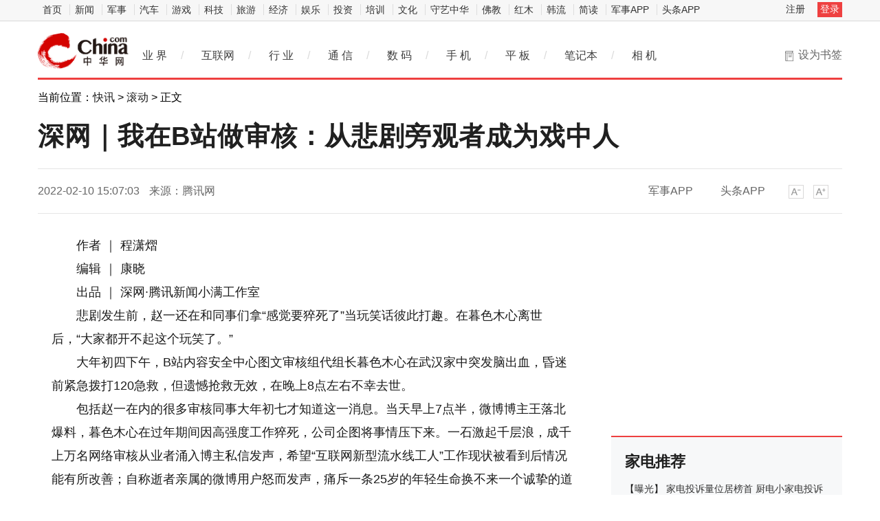

--- FILE ---
content_type: text/html
request_url: https://hea.china.com/hea/20220210/202202101004931.html
body_size: 17529
content:
<!doctype html>
<html>
<head>
<meta charset="utf-8">
<title>深网｜我在B站做审核：从悲剧旁观者成为戏中人_中华网</title>
<meta name="keywords" content="深网｜我在B站做审核：从悲剧旁观者成为戏中人,木心,face">
<meta name="description" content="作者｜程潇熠编辑｜康晓出品｜深网&middot;腾讯新闻小满工作室悲剧发生前，赵一还在和同事们拿&ldquo;感觉要猝死了&rdquo;当玩笑话彼此打趣。在暮色木心离世后">	
<meta http-equiv="Cache-Control" content="no-siteapp" />
<meta http-equiv="Cache-Control" content="no-transform" />
<link href="https://tech.china.com/static_digi/css/article-style.css" rel="stylesheet" />
<link href="https://tech.china.com/static_digi/css/video-js.min.css" rel="stylesheet" media="all" />
<link href="https://tech.china.com/static_digi/css/style_print.css" rel="stylesheet" media="print" />
<script src="https://tech.china.com/static_digi/js/jquery-1.11.1.min.js"></script>
<link rel="shortcut icon" href="https://tech.china.com/static_digi/images/favicon.ico" type="image/x-icon">	
<script src="https://tech.china.com/static_digi/js/uaredirect.js"></script>
<SCRIPT type=text/javascript>uaredirect("http://m.tech.china.com/hea/hea/20220210/202202101004931.html");</SCRIPT>	
<!--控制字体大小js-->	
<script src="https://tech.china.com/static_digi/js/function.js"></script>
<!--控制字体大小js-->
<style>
 .top_header_logo {
    position: relative;
    width: 195px;
    height: 50px;
    display: block;
    float: left;
    background: url(//www.china.com/zh_cn/img1905/2020/v21_logo@2x.png) no-repeat 0 50%;
    background-size: auto 30px;
}
.main-header .top_header_logo a {
    display: block;
    height: 100%;
    font-size: 12px;
    overflow: hidden;
    text-indent: -666px;
} 
.top_header_logo_channel {
    float: left;
    font-size: 29px;
    line-height: 50px;
    color: #000;
}
</style>	
</head>
<!--导航栏-1start-->	
<div class="channel-nav-bg">
  <div class="channel-nav">
    <div class="channel-nav-list"> 
	<a href="http://www.china.com/" target="_blank">首页</a>
	<a href="//news.china.com/" target="_blank">新闻</a>
	<a href="//military.china.com" target="_blank">军事</a>
	<a href="http://auto.china.com/" target="_blank">汽车</a>
	<a href="http://game.china.com/" target="_blank">游戏</a>
	<a href="http://tech.china.com/" target="_blank">科技</a>
	<a href="http://travel.china.com/" target="_blank">旅游</a>
	<a href="http://finance.china.com/" target="_blank">经济</a>
	<a href="http://ent.china.com/" target="_blank">娱乐</a>
	<a href="http://money.china.com" target="_blank">投资</a>
	<a href="http://peixun.china.com" target="_blank">培训</a>
	<a href="http://culture.china.com/" target="_blank">文化</a>
	<a href="http://shouyi.china.com/" target="_blank">守艺中华</a>
	<a href="//fo.china.com/" target="_blank">佛教</a>
	<a href="http://hongmu.china.com" target="_blank">红木</a>
	<a href="http://korea.china.com/" target="_blank">韩流</a>
	<a href="http://club.china.com/" target="_blank">简读</a>
	<a href="//toutiaoapp.china.com/public/download?appName=ch_mil&channel=china5" target="_blank">军事APP</a>
	<a href="//toutiaoapp.china.com/public/download?appName=ch_hl&channel=china5" target="_blank">头条APP</a> 
	  </div>
    <div class="channel-nav-login" id="chanTopNavLogin"> <a href="#" target="_blank">注册</a> <a href="#" class="channel-nav-entry" target="_blank">登录</a> </div>
  </div>
</div>		
<!--导航栏-1end-->
<!--导航栏-2start-->	
<div class="main-header">
  <h1 class="top_header_logo"><a href="/" target="_blank">中华网家电</a></h1>
 
  <div class="header-addfav">设为书签<span class="header-addfav-area"><strong>Ctrl+D</strong>将本页面保存为书签，全面了解最新资讯，方便快捷。</span></div>
<div id="newsNav"> 
  <a href="http://tech.china.com/articles/" target="_blank">业 界</a><em>/</em> 
  <a href="http://tech.china.com/internet/" target="_blank">互联网</a><em>/</em> 
  <a href="http://tech.china.com/industrys/" target="_blank">行 业</a><em>/</em> 
  <a href="http://tech.china.com/telphone/" target="_blank">通 信</a><em>/</em> 
  <a href="http://digi.china.com/" target="_blank">数 码</a><em>/</em> 
  <a href="http://digi.china.com/smartphone/" target="_blank">手 机</a><em>/</em> 
  <a href="http://digi.china.com/tabletpc/" target="_blank">平 板</a><em>/</em> 
  <a href="http://digi.china.com/notebookpc/" target="_blank">笔记本</a><em>/</em> 
  <a href="http://digi.china.com/cameradv/" target="_blank">相 机</a> 
</div>
</div>
<!--导航栏-2end-->
<!--位置导航start-->	
<div class="epMisc" id="epMisc">
  <div class="epMiscCon">
    <div id="chan_breadcrumbs">
      当前位置：<a href="http://hea.china.com/home/">快讯</a> &gt; <a href="http://hea.china.com/gundong/">滚动</a> &gt; 正文    </div>
  </div>
</div>
<!--位置导航end-->	
<div id="chan_mainBlk" class="clearfix">
<!--标题start-->	
  <h1 id="chan_newsTitle">深网｜我在B站做审核：从悲剧旁观者成为戏中人</h1>
<!--标题end-->		
  <div class="chan_newsInfo" id="chan_newsInfo">
    <div class="chan_newsInfo_body" id="js-article-title" data-grid="300">
      <div class="chan_newsInfo_title">深网｜我在B站做审核：从悲剧旁观者成为戏中人</div>
      <div class="chan_newsInfo_source"><span class="time">2022-02-10 15:07:03</span> <span class="source">来源：腾讯网</span> </div>
      <div class="chan_newsInfo_link" id=“chan_newsInfo_link”> <a href="#" class="chan_newsInfo_font_small" onclick="doZoom('chan_newsDetail',-1); return false;">小</a> <a href="#" class="chan_newsInfo_font_big" onclick="doZoom('chan_newsDetail',1); return false;">大</a>
        <div class="cn_share"> </div> </div>
      <div class="chan_app_upload"><a href="https://toutiaoapp.china.com/public/download?appName=ch_mil&channel=china4" target="_blank">军事APP</a><a href="https://toutiaoapp.china.com/public/download?appName=ch_hl&channel=china4" target="_blank">头条APP</a></div>
    </div>
  </div>
  <div id="chan_mainBlk_lft"> 
<script>
/**
* 通过data-grid属性获取浮动开始位置
*  @param {type} id 从id元素位置开始浮动
*  @param {int} 传入滚动数值
*  @param {type} end 滚动到id元素位置停止浮动
*/
function itemPosition(start,scroll,end){
  var id = $('#'+start),
      end = end||'',
      endgrid = 0;
  if(id.length>0){
      if($('#'+end).length>0){
          var endobj = $('#'+end);
          endgrid = endobj.offset().top;
      }
      //console.log(endgrid);
      var figure = id.attr('data-grid') || id.offset().top;
      if(scroll>figure){
          if(endgrid && scroll>endgrid){
              id.removeClass("fixed");
          }else{
              id.addClass("fixed");
          }
      }else{
          id.removeClass("fixed");
      }
  }
};

/**
* 整体函数调用相关
*/
function init(){
// 窗口上下滚动相关
    $(window).scroll(function() {
        var scltop = $(window).scrollTop();
        // 导航浮动
        itemPosition('js-article-title',scltop,'js-article-bottom');//终极页
        });
}
$(function(){
  init();
});
</script>
    <div id="chan_newsBlk">
      <div id="chan_newsDetail">
			
                <p>作者 ｜ 程潇熠</p><p>编辑 ｜ 康晓</p><p>出品 ｜ 深网·腾讯新闻小满工作室</p><p>悲剧发生前，赵一还在和同事们拿“感觉要猝死了”当玩笑话彼此打趣。在暮色木心离世后，“大家都开不起这个玩笑了。”</p><p>大年初四下午，B站内容安全中心图文审核组代组长暮色木心在武汉家中突发脑出血，昏迷前紧急拨打120急救，但遗憾抢救无效，在晚上8点左右不幸去世。</p><p>包括赵一在内的很多审核同事大年初七才知道这一消息。当天早上7点半，微博博主王落北爆料，暮色木心在过年期间因高强度工作猝死，公司企图将事情压下来。一石激起千层浪，成千上万名网络审核从业者涌入博主私信发声，希望“互联网新型流水线工人”工作现状被看到后情况能有所改善；自称逝者亲属的微博用户怒而发声，痛斥一条25岁的年轻生命换不来一个诚挚的道歉。</p><p>赵一不知是不是心理作用作祟，他觉得2月8日以来离职的同事更多了，里面不乏在武汉分部建设之初入职，工作了四年多的老员工。本来年末就是离职高峰期，年终奖到手、春节值班能拿的三倍工资也拿完了。“该拿的钱都拿到手了，身体也都垮了，该跑的也跑了”。</p><p>在外打拼的年轻人习惯报喜不报忧，赵一很多同事的家人现在通过舆论了解到工作情况，“开始反对做这样子的工作了。”</p><p>2018年上线的纪录片《网络审查员》以Facebook员工为例，首次披露了Facebook网络审查员工作的真实情况，将这群互联网平台背后“幽灵打工人”秘而不宣的精神与生活压力带至世人眼前，“审查自杀直播的员工不得不看完整个过程，不能中途中断直播，因为此人尚未实施自杀，中断直播属于工作失误，会被问责。审查恐怖组织版块的员工可以根据斩首照片中的头颅断面判断刑具是小刀还是大刀。有人因审核工作患上了PTSD（创伤后应激障碍），甚至有人决定结束自己的生命。”</p><p>审核员的工作在外界看来“没有技术含量”，但他们中的一部分人，甚至大多数人始终坚信自己工作的意义。一位菲律宾Facebook审核员在纪录片中说，他们的总统痛恨毒品，厌恶犯罪，尽最大努力保证菲律宾的安全，他也在做着同样的工作。</p><p>赵一常常能从工作中获得成就感，“我的成就感来自于拦截一些不太好的言论”，他觉得自己也算为净化网络空间尽了一份力量。</p><p>“你怎么看世界的暗面？”作者问。</p><p>“世界越黑暗，我们的工作就越有意义。”他答。</p><p>赵一最后还是提了离职，因为身体受不了了。审核内容给他带来的压力不大，但上级管理对于效率、质量和每月审核规则考试成绩严苛的要求压得他喘不过气，身体早已出现大大小小的毛病。暮色木心的离去让他难过也令他心惊，决定停下来调养身体。</p><p>“干久了身体都垮了。”B站武汉的审核员工常一起团购久光镇痛贴，“一百多贴的大盒，俩月就能用完。”时间久了，办公区也总是飘着一股似有若无的膏药味儿。</p><p>至于下一份工作，他还想继续做审核。</p><p><strong>“你有两天的假期，但不一定是排在五天之后。”</strong></p><p>武汉B站分部，又被称为“武汉审核新手村”，虽然薪资待遇相比本地竞品公司要低大概30%，但更愿意培养新人。</p><p>李栗是因为喜欢用B站，所以来B站做了审核。他入职第一周几乎只用集中培训上课，第二周是实操练习，基本上第三周才会被正式下放到一线岗位。</p><p>他的同事很多都是第一次参加工作的毕业生，这既是B站特色也是岗位性质使然，“年纪大也干不动这个。”</p><p><strong>B站审核岗没有外包，全是正式员工。</strong>据官方数据，截至去年7月底，B站93.6%的员工是95后，年龄不到30岁。武汉分公司基本都是审核和客服，有866名员工，占总人数的10%。</p><p>一群同龄人凑在一起审着自己喜爱平台的作品，再加上不加班、不施压的工作节奏，很多人都觉得工作气氛好的没话说。</p><p><strong>然而这个情况在2020年B站组织架构大调整后发生了变化。</strong></p><p>据《晚点LatePost》报道，2020年，有3位业务负责人升任为副总裁，另有3人被引入B站成为业务负责人并担任副总裁——在此以前，B站仅有2位副总裁。</p><p>B站CEO陈睿近两年加速组建中高层团队，或许是为了准备更强的组织能力以承接公司不断变大的体量。据财报数据，B站在2019年-2020年间用户高速增长，两年月活翻了一倍。员工人数也从2019年的4791人增至2020年底的8646人。</p><p>对于陈睿来说，在组织变大的同时不断增加中层是稳固组织结构的手段。对于李栗来说，对顶上老板变多的感知则来自填表这件小事。今天某件事某个领导让填表，第二天换了个领导过来又要求填他的表。</p><p>“你也不知道之前的表该不该接着填，于是1张表、2张表、3张表、4张表、5张表，一件事填好多张表。”</p><p>2021年4月，B站武汉分部在原本做一休一的工时制基础上，增加了做五休二的制度。做五休二每天规定工作8小时，其中1小时吃饭时间，时间段不固定。</p><p>以武汉分部视频审核为例，有行政早班和行政中班两个班次，分别为早9:00-下午6:00、下午4:00到凌晨1:00。</p><p>李栗说，“最不合理的是行政中班”，B站夜班一次补贴50块钱，行政中班虽然要工作到凌晨1点但不算夜班，没有补贴。“这放到别的企业就是小夜班了。”</p><p>李栗觉得“做五休二更累”，因为并不是工作日连上五天周末休息，而是“你有两天的假期，但不一定五天之后就能休。”</p><p>组长在这种特殊的工时制度下，更是几乎“全年无休”。如果在组长的休息日有组员上班，组长要做好随时接电话处理工作的准备。</p><p>B站人力考虑频繁跳换工作时间段可能会让员工一直处在“倒时差”的状态里，所以一般员工会在一个月内连上同一个时间段的班次。</p><p>这样能减轻夜班对身体健康的损害吗？答案是否定的。</p><p>牛津大学睡眠专家罗素·福斯特（Russell Foster）称，"关键在于，我们体内有一个生物钟，它根据光照和黑暗周期来适应外部世界。"福斯特说，人们在对抗生物钟的过程中，会向血液循环中释放葡萄糖，从而增加血压、跳高警惕——这是人在应对潜在威胁时的原始反应。短期可能会让人疲乏困倦，包括无法正确理解信息、无法理解社交信号以及缺乏同理心。长期以往，持续的压力可能会导致心血管疾病、糖尿病等。</p><p>现代工业社会已经无法将全天候工作“这个妖怪”重新装进瓶子里。福斯特的建议是，除了为员工提供常规体检，企业比较容易做到的弥补是为夜班员工提供适当<a href='https://ribao.xyxww.com.cn/html/node_46.html' target='_blank' style='text-decoration: none;'>的</a>营养品。</p><p><strong>“吃饭时间从1小时压到了20分钟”</strong></p><p>2021年月活增速大幅放缓再加上连续三年亏损，让B站港股市值较去年6月最高点跌去近2000亿港元，美股市值较去年2月最高点跌去约460亿美元市值。</p><p>但如今B站市值仍近270亿美元，年营收近200亿元，体量大幅超越陈睿预设的内容平台淘汰线。当下B站的核心任务仍然是扩大用户规模，他在去年年初又提出了一个新的增长目标：2023年MAU达4亿。</p><p>这意味着B站要在用户越来越多的情况下让产品体验越来越好，拆解到审核的工作任务中，就是量、质、效三者齐飞。</p><p>赵一记得最开始会给1个小时吃饭休息时间，后来规定变成20分钟内吃完，且各组有固定时间段。审核效率考核细到每小时。每小时效率都必须达标，不达标需要解释原因，每天有总量要求，不够要加班留堂，“这种留堂都是不算调休的。”</p><p>审核质量考核主要关注点在是否漏放违规内容，惩罚措施日益严苛。李栗说，一开始漏放严重内容最多绩效降一档，后来是绩效归零，再之后是直接劝退。“按照规定至少30秒内要审完一个稿子，一定会有漏放的，就看会不会被查到了。”</p><p>漏放违规内容除了实际的处罚外，还会给审核员心理造成负担。</p><p>王乐曾是B站的视频审核，一次精神不佳的工作中，他不小心漏放了一条声称自己要自杀的视频。工作到半截突然想到这个失误压力排山而来：他害怕投稿用户看见视频下一些怂恿或刺激言论后会真的去做不理智的事情。</p><p>《网络审查员》纪录片中的一位Facebook审核员也说，这个工作本身的性质是一个错误都不能犯，“如果你犯一个错，你可能会毁掉一条或多条生命。可能会引发战争、引发霸凌。”</p><p>相比其他平台，B站已是少有还具备用户初筛机制的亿级月活大平台。</p><p>早期设立至今的会员筛选机制既是保护创作者和社区氛围的第一道门槛。B站2021年三季度财报显示，截至9月底，在1小时内通过100道社区考试答题（答对60道题及以上），能发弹幕和评论的正式会员数量同比增长38%达1.3亿，第十二个月留存率超80%。</p><p>陈睿对于B站应有什么样的社区氛围立场很明确，社区要形成共识，而不是制造争端。“创作者只需要爱他的观众。<strong>”</strong>因此B站与多数根据内容流量优化内容推荐的方式不同，B站主要依据用户的正反馈迭代内容推荐系统，用户正反馈包括“一键三连”、正向弹幕和评论等。</p><p>“我们很多时候都是看了一些很正常的内容，中间夹一个不正常的。”在审完“不正常”的内容后，赵一看到正常的稿件又能让精神放松一些。但即便如此，B站的视频审核员们还会经常看到用户上传的自残、暴恐砍头等内容。</p><p><strong>“内容</strong><strong>本身</strong><strong>带来的压力真不大”，赵一说，主要还是工作要求本身的压力。</strong></p><p>除了审核的数量和质量外，每月的规则考试以及加班时长都会影响最终的绩效表现。</p><p>“审核有非常多规则，之前是一个季度一考”，李栗说后来逐渐变成月考、双周考，“大家压力特别大。”</p><p>B站审核部门的加班被称为“支援”，一位B站审核告诉《深网》，虽说支援是自愿参与，但绩效会参考加班时长，“不支援绩效就会很难看，甚至连累组长主管。”支援平时没有加班费，法定节假日如国庆、春节值班会发三倍薪资，如果人力缺口特别大，大家排完一轮支援还缺人，“都是管理岗顶上。”</p><p>一位B站员工告诉《深网》，目前B站上的内容都是”人审”，虽然会有机器审核的过程，但机器过完后每一条稿件都需要人再审一遍。因为“机器审核风险特别大，非常容易漏放违规的东西。”</p><p>内容平台的内容质量既是底线也是生命线，不良内容过多不仅影响用户观感，还可能被下架甚至查封。B站移动端APP曾在2018年被要求短暂下架一个月自查整改，之后便将在武汉成立了新的审核中心，将审核人员数增加了一倍。小红书在今年1月因未成年信息审核漏放问题被行政处罚30万元。</p><p>今年1月，B站更是因为平台上有医生疑似直播妇科手术的片段而被舆论推向风口浪尖。彼时B站曾回应，该直播间曾在直播过程中被平台多次警告及切断，已将其永久封禁。</p><p><strong>悲剧该如何避免</strong></p><p>根据家属及B站的描述，出生于1997年的“暮色木心”是一位善良可爱、热爱生活的小伙子。</p><p>他的房间里总是堆满了喜爱的手办，平时也会用自己的B站账号分享养猫、做饭等日常生活。他是家中独子，父亲在五年前去世，年近半百的母亲原本还等着在这周六为他庆祝25岁的生日。</p><p>人们沉痛哀悼一个年轻生命逝去的同时，也开始质疑B站的工作程序。</p><p>2月8日晚23点06分，B站官方微博@哔哩哔哩弹幕网发布近千字长文回公开应网传“内容审核员工因过年加班猝死”一事，公布了事件时间线：</p><p>2月4日下午。B站内容安全中心员工“暮色木心”在武汉家中突发脑出血，昏迷前紧急拨打120急救。</p><p>17:00左右，部门同事因他未出现在公司值班，拨打电话询问后得知他已经紧急就医，他的主管和HR同事第一时间赶往医院探望并通知其外地家属赶往武汉。</p><p>20:00左右，医生宣布他因脑出血抢救无效，不幸去世。</p><p>2月8日早晨，B站成立专项小组，由三位副总裁带队前往武汉慰问“暮色木心”家属，并称已沟通好善后事宜。</p><p>专项小组赶往武汉前一天，微博博主@王落北爆料B站暮光木心过年期间高强度工作导致猝死。相关话题一度登上微博热搜。</p><p>随后逝者表妹发声，2月5日逝者出殡前一天曾通知公司人事，希望派公司代表出席，但遭到拒绝。逝者表姐向博主王落北投稿，称公司方面未给明确说法，也尚未能认定工伤。《深网》在2月8日联系自称逝者表妹的微博用户，截至发稿未得到回复。</p><p>博主爆料当天，一封B站内容安全中心全体通告的内部邮件流出，简单说明了事件原委，但通告内容与B站审核员工及家属说法不符，引起了人们更多的质疑。</p><p>在2月8日最新的公告中，B站承认暮色木心去世后，相关沟通、善后工作一度面临混乱，并向家属表示歉意。公司成立的专项小组已在早晨由三位副总裁带队，前往武汉慰问了家属并沟通好了善后事宜。</p><p>2月9日晚，博主王落北称B站已与逝者家属完成协商，自称逝者表妹的微博用户说：“公司发公告认可了哥生前的工作，这点对姨妈来说是最重要的。”</p><p>人们关注事件本身，也希望能避免类似悲剧再度发生。B站在回应中称，管理层已进行集中地反思，将立刻进行两项工作：</p><p>1.最大力度扩招审核人员，今年增加招聘1000人。增加人手能有效降低人均工作压力。</p><p>2.加强关注审核员工的身体健康。除每年常规体检外，从本月开始组织内容安全中心的全员进行加强体检。同时，增设全天候的健康咨询室，保证员工的身心健康。</p><p>B站港股招股书显示，截至2020年底，B站共有2413名内容审核员工“日以继夜地工作”，7天24小时不间断审核并监控上传至平台的内容。内容审核人员数约占总员工数的28%。</p><p>斯人已逝，B站审核员的困境只是网络审核行业的一小块缩影。我们要知道，这不仅是一次发声，也是一次呼救。</p><p>（文中被访审核员均为化名）</p><p><strong>腾讯新闻出品内容，未经授权，不得复制和转载，否则将追究法律责任。</strong></p><p class="editor">责任编辑：kj005</p>
				<!--文章投诉热线-->
				<a style="display:block;margin-top:100px;font-size:14px; text-decoration: none;"> 文章投诉热线:156 0057 2229&nbsp; 投诉邮箱:29132 36@qq.com</a>      </div>
      <div class="pageStyle5">
        <div id="chan_multipageNumN"></div>
      </div>
    	  		<div id="IndiKeyword"  style="color:white;font-size:12px">关键词：
  
<a href="https://m.tech.china.com/tagshenwangwozaibzhanzuoshenhecongbeijupangguanzhechengweixizhongren/" title="深网｜我在B站做审核：从悲剧旁观者成为戏中人" target="_blank" style="color:white;">深网｜我在B站做审核：从悲剧旁观者成为戏中人</a>
  
<a href="https://m.tech.china.com/tagmuxin/" title="木心" target="_blank" style="color:white;">木心</a>
  
<a href="https://m.tech.china.com/tagface/" title="face" target="_blank" style="color:white;">face</a>
 

</div>
      <!-- 关键字搜索条 -->
<!--广告start 640*90-->		
<div class="adsame padtop10"><script async src="//pagead2.googlesyndication.com/pagead/js/adsbygoogle.js"></script>
<!-- 970*90��ɫ -->
<ins class="adsbygoogle"
     style="display:inline-block;width:640px;height:90px"
     data-ad-client="ca-pub-2539936277555907"
     data-ad-slot="7211786270"></ins>
<script>
(adsbygoogle = window.adsbygoogle || []).push({});
</script></div>
<!--广告end 640*90-->		
<!--文章start-->
<div class="epbWrap">
<div class="eppagebottom clearfix" id="eppagebottom">
	
  <div class="imgNews"> <a target="_blank" href="http://hea.china.com/hea/20220127/20220127997567.html">
	<div class="imgBox"> <img alt="洗碗机爆发在即 国产品牌逐渐成为市场主流" src="http://techchina.nancai.net/2022/0127/20220127020256319.png" /> </div>
	<p class="imgTit">洗碗机爆发在即 国产品牌逐渐成为市场主流</p>
	</a> </div>
	
  <div class="imgNews"> <a target="_blank" href="http://hea.china.com/article/20210910/092021_872511.html">
	<div class="imgBox"> <img alt="金融科技下，金融企业如何保障信息安全" src="https://aliypic.oss-cn-hangzhou.aliyuncs.com/Uploadfiles/20210910/2021091014164234.001.png" /> </div>
	<p class="imgTit">金融科技下，金融企业如何保障信息安全</p>
	</a> </div>
	
  <div class="imgNews"> <a target="_blank" href="http://hea.china.com/article/20210910/092021_872496.html">
	<div class="imgBox"> <img alt="主播雨化田们再接新活，这次让网友们下载的是交管12123APP" src="http://tupian.cbskc.cn/ewebeditor/uploadfile/20210910143343686001.png" /> </div>
	<p class="imgTit">主播雨化田们再接新活，这次让网友们下载的是交管12123APP</p>
	</a> </div>
	
  <div class="imgNews"> <a target="_blank" href="http://hea.china.com/article/20210910/092021_872491.html">
	<div class="imgBox"> <img alt="深圳看到科技发布Kandao Meeting S 180°超广角智能视频会议机" src="http://image.danews.cc/upload/doc/20210910/613ab59e568d2.png" /> </div>
	<p class="imgTit">深圳看到科技发布Kandao Meeting S 180°超广角智能视频会议机</p>
	</a> </div>
</div>
</div>
<!--文章end--> 
</div> 
 
    <!--为你推荐start-->
    <div class="chan_wntj" id="chan_wntj">
      <div class="chan_wntjcon" id="chan_wntjcon0">
		  
        <div class="wntjItem item_defaultView clearfix">
          <div class="item_img loading"><a href="http://hea.china.com/hea/20220207/202202071002620.html" target="_blank"><img class="lazy" src="http://techchina.nancai.net/2022/0207/20220207045701242.jpg" data-original="http://techchina.nancai.net/2022/0207/20220207045701242.jpg"></a></div>
          <div class="item_con">
            <div class="item-text">
              <h3 class="tit"><a href="http://hea.china.com/hea/20220207/202202071002620.html" target="_blank">人口老龄化加速 家电“适老化”需求规模扩大</a></h3>
              <div class="item_foot"><span class="time">2022-02-07 15:41:24</span><span class="tag" >人口老龄化加速 家电“适老化”需求规模扩大</span></div>
            </div>
          </div>
        </div>  
		  
        <div class="wntjItem item_defaultView clearfix">
          <div class="item_img loading"><a href="http://hea.china.com/hea/20220128/20220128998827.html" target="_blank"><img class="lazy" src="http://techchina.nancai.net/2022/0128/20220128032025647.jpg" data-original="http://techchina.nancai.net/2022/0128/20220128032025647.jpg"></a></div>
          <div class="item_con">
            <div class="item-text">
              <h3 class="tit"><a href="http://hea.china.com/hea/20220128/20220128998827.html" target="_blank">生活小家电“走红”春节消费档 大容量冷柜、大屏彩电走俏</a></h3>
              <div class="item_foot"><span class="time">2022-01-28 15:07:33</span><span class="tag" >生活小家电“走红”春节消费档 大容量冷柜、大屏彩电走俏</span></div>
            </div>
          </div>
        </div>  
		  
        <div class="wntjItem item_defaultView clearfix">
          <div class="item_img loading"><a href="http://hea.china.com/hea/20220127/20220127997567.html" target="_blank"><img class="lazy" src="http://techchina.nancai.net/2022/0127/20220127020256319.png" data-original="http://techchina.nancai.net/2022/0127/20220127020256319.png"></a></div>
          <div class="item_con">
            <div class="item-text">
              <h3 class="tit"><a href="http://hea.china.com/hea/20220127/20220127997567.html" target="_blank">洗碗机爆发在即 国产品牌逐渐成为市场主流</a></h3>
              <div class="item_foot"><span class="time">2022-01-27 13:57:39</span><span class="tag" >洗碗机爆发在即 国产品牌逐渐成为市场主流</span></div>
            </div>
          </div>
        </div>  
		<div class="wntjItem item_defaultView clearfix">
          <div class="item_con" style="float: left;">
            <div class="item-text">
              <h3 class="tit"><a href="http://hea.china.com/article/20220127/012022_997528.html" target="_blank">北京基金业协会发起“未来可持续投资倡议”</a></h3>
              <div class="item_foot"><span class="time">2022-01-27 13:39:08</span><span class="tag" >北京基金业协会发起“未来可持续投资倡议”</span></div>
            </div>
          </div>
        </div>  
		  
        <div class="wntjItem item_defaultView clearfix">
          <div class="item_img loading"><a href="http://hea.china.com/hea/20220124/20220124993881.html" target="_blank"><img class="lazy" src="http://techchina.nancai.net/2022/0124/20220124024610244.jpg" data-original="http://techchina.nancai.net/2022/0124/20220124024610244.jpg"></a></div>
          <div class="item_con">
            <div class="item-text">
              <h3 class="tit"><a href="http://hea.china.com/hea/20220124/20220124993881.html" target="_blank">传统小家电逐步复苏 新兴家电龙头强势领跑</a></h3>
              <div class="item_foot"><span class="time">2022-01-24 14:36:42</span><span class="tag" >传统小家电逐步复苏 新兴家电龙头强势领跑</span></div>
            </div>
          </div>
        </div>  
		  
        <div class="wntjItem item_defaultView clearfix">
          <div class="item_img loading"><a href="http://hea.china.com/hea/20220121/20220121992062.html" target="_blank"><img class="lazy" src="http://techchina.nancai.net/2022/0121/20220121023333468.jpg" data-original="http://techchina.nancai.net/2022/0121/20220121023333468.jpg"></a></div>
          <div class="item_con">
            <div class="item-text">
              <h3 class="tit"><a href="http://hea.china.com/hea/20220121/20220121992062.html" target="_blank">市场需求激增 清洁电器整体市场发展迅猛</a></h3>
              <div class="item_foot"><span class="time">2022-01-21 14:13:06</span><span class="tag" >市场需求激增 清洁电器整体市场发展迅猛</span></div>
            </div>
          </div>
        </div>  
  
      </div>
    </div>
    <!--为你推荐end--> 
 
    <!--相关新闻start-->
    <div class="chan_xgxw" id="chan_xgxw">
      <h3 class="chan_xgxwhd"><strong>相关新闻</strong></h3>
      <div class="chan_xgxwbd">
		  
        <div class="wntjItem item_titleView clearfix">
          <div class="item_con">
            <h3 class="tit"><a href="http://hea.china.com/hea/20220210/202202101004931.html" target="_blank">深网｜我在B站做审核：从悲剧旁观者成为戏中人</a></h3>
            <p class="desc"><a href="http://hea.china.com/hea/20220210/202202101004931.html" target="_blank">作者｜程潇熠编辑｜康晓出品｜深网&middot;腾讯新闻小满工作室悲剧发生前，赵一还在和同事们拿&ldquo;感觉要猝死了...</a></p>
          </div>
          <div class="item_foot"> <span class="time">2022-02-10 15:07:03</span> <!--<span class="tag"></span>--> </div>
        </div>
		  
        <div class="wntjItem item_titleView clearfix">
          <div class="item_con">
            <h3 class="tit"><a href="http://hea.china.com/hea/20220210/202202101004739.html" target="_blank">韩国短道速滑的脏，得靠中国“猎豹”来治</a></h3>
            <p class="desc"><a href="http://hea.china.com/hea/20220210/202202101004739.html" target="_blank">作者丨林登万责编丨崔力文编辑丨别致凭借&ldquo;猎豹&rdquo;摄影机的高科技法眼，&ldquo;水至清则无韩国运动员&rdquo;的真理...</a></p>
          </div>
          <div class="item_foot"> <span class="time">2022-02-10 12:07:02</span> <!--<span class="tag"></span>--> </div>
        </div>
		  
        <div class="wntjItem item_titleView clearfix">
          <div class="item_con">
            <h3 class="tit"><a href="http://hea.china.com/hea/20220210/202202101004734.html" target="_blank">手机厂商集体痛失谷爱凌</a></h3>
            <p class="desc"><a href="http://hea.china.com/hea/20220210/202202101004734.html" target="_blank">2022年2月8日，中国滑雪名将谷爱凌以188 25分的成绩夺得了自由式滑雪女子大跳台的金牌。值得一提的是，...</a></p>
          </div>
          <div class="item_foot"> <span class="time">2022-02-10 12:07:00</span> <!--<span class="tag"></span>--> </div>
        </div>
		  
        <div class="wntjItem item_titleView clearfix">
          <div class="item_con">
            <h3 class="tit"><a href="http://hea.china.com/hea/20220210/202202101004729.html" target="_blank">B站用命发电</a></h3>
            <p class="desc"><a href="http://hea.china.com/hea/20220210/202202101004729.html" target="_blank">扩招1000人就是最优解？作者｜于松叶嘉荣编辑｜月见&ldquo;11月最忙碌的一个月，共参与了21930次工作讨论，最...</a></p>
          </div>
          <div class="item_foot"> <span class="time">2022-02-10 12:06:59</span> <!--<span class="tag"></span>--> </div>
        </div>
		  
        <div class="wntjItem item_titleView clearfix">
          <div class="item_con">
            <h3 class="tit"><a href="http://hea.china.com/hea/20220210/202202101004616.html" target="_blank">大厂光环背后的审核员：一天审1600条视频，逃不开熬夜</a></h3>
            <p class="desc"><a href="http://hea.china.com/hea/20220210/202202101004616.html" target="_blank">工作枯燥、需要熬夜、发展有限，但他们的价值需要被正视。深燃（shenrancaijing）原创作者|李秋涵编辑|...</a></p>
          </div>
          <div class="item_foot"> <span class="time">2022-02-10 10:37:02</span> <!--<span class="tag"></span>--> </div>
        </div>
		  
        <div class="wntjItem item_titleView clearfix">
          <div class="item_con">
            <h3 class="tit"><a href="http://hea.china.com/hea/20220210/202202101004608.html" target="_blank">喜茶“裁员”背后，新国货命悬一线</a></h3>
            <p class="desc"><a href="http://hea.china.com/hea/20220210/202202101004608.html" target="_blank">出品｜虎嗅商业、消费与机动组作者｜苗正卿题图｜视觉中国新国货正在陷入焦虑，而国际大牌正翘首以待。2...</a></p>
          </div>
          <div class="item_foot"> <span class="time">2022-02-10 10:37:01</span> <!--<span class="tag"></span>--> </div>
        </div>
		  
        <div class="wntjItem item_titleView clearfix">
          <div class="item_con">
            <h3 class="tit"><a href="http://hea.china.com/hea/20220210/202202101004475.html" target="_blank">如果不分红，华为会怎样？</a></h3>
            <p class="desc"><a href="http://hea.china.com/hea/20220210/202202101004475.html" target="_blank">华为正处于一个艰难时期，出于企业和员工共度时艰的考虑，华为此时不分红，或者再降低一些分红额度，似...</a></p>
          </div>
          <div class="item_foot"> <span class="time">2022-02-10 09:07:01</span> <!--<span class="tag"></span>--> </div>
        </div>
		  
        <div class="wntjItem item_titleView clearfix">
          <div class="item_con">
            <h3 class="tit"><a href="http://hea.china.com/hea/20220210/202202101004460.html" target="_blank">苹果都看上了的这个技术，真的能让造车变成拼乐高？</a></h3>
            <p class="desc"><a href="http://hea.china.com/hea/20220210/202202101004460.html" target="_blank">大伙有没有看过下面这个车，它能原地360度转弯。话说我上一次看到可以这样原地转弯的&ldquo;机动车&rdquo;，还长下...</a></p>
          </div>
          <div class="item_foot"> <span class="time">2022-02-10 07:37:01</span> <!--<span class="tag"></span>--> </div>
        </div>
		  
        <div class="wntjItem item_titleView clearfix">
          <div class="item_con">
            <h3 class="tit"><a href="http://hea.china.com/hea/20220210/202202101004444.html" target="_blank">三星S22系列发布：史上首款内置S-Pen的S系列手机诞生</a></h3>
            <p class="desc"><a href="http://hea.china.com/hea/20220210/202202101004444.html" target="_blank">三星S22系列发布：史上首款内置S-Pen的S系列手机诞生</a></p>
          </div>
          <div class="item_foot"> <span class="time">2022-02-10 06:07:00</span> <!--<span class="tag"></span>--> </div>
        </div>
		  
        <div class="wntjItem item_titleView clearfix">
          <div class="item_con">
            <h3 class="tit"><a href="http://hea.china.com/hea/20220209/202202091004429.html" target="_blank">苹果遭荷兰反垄断机构每周罚500万欧元，应用商店定价权面临立法挑战</a></h3>
            <p class="desc"><a href="http://hea.china.com/hea/20220209/202202091004429.html" target="_blank">21世纪经济报道记者黄婉仪广州报道2月7日消息，因苹果应用商店依旧未按照要求对荷兰的约会软件放开第三...</a></p>
          </div>
          <div class="item_foot"> <span class="time">2022-02-09 22:37:05</span> <!--<span class="tag"></span>--> </div>
        </div>
      </div>
    </div>
    <!--相关新闻end--> 
  </div>
  <div id="chan_mainBlk_rgt">
  <div class="show_adver" style="width: 300px;margin: 10px 0;"><div class="adver_3"><script type="text/javascript" src="https://user.042.cn/adver/adver.js"></script><script type="text/javascript">getAdvert('.adver_3',1,'300px','300px');</script></div></div>
<!--广告start-->	  
<div class="side_dvs padtop0"><div class="block" style="margin-bottom:10px">

	<div class="block-content">
<script async src="//pagead2.googlesyndication.com/pagead/js/adsbygoogle.js"></script>
<!-- 300*250 -->
<ins class="adsbygoogle"
     style="display:inline-block;width:300px;height:250px"
     data-ad-client="ca-pub-2539936277555907"
     data-ad-slot="8688519473"></ins>
<script>
(adsbygoogle = window.adsbygoogle || []).push({});
</script>
		

    </div>

</div>




</div>
<!--广告end-->	  
    <!--科技推荐start-->
    <div class="side_zhtj">
      <h3 class="hd"><strong>家电推荐</strong></h3>
      <div class="side_zhtj_con">
        <ul class="side_zhtj_news">
			
          <li><em>【<a href="http://hea.china.com/bgt/" target="_blank">曝光</a>】</em> <span><a href="http://hea.china.com/hea/20220208/202202081003258.html" target="_blank" >家电投诉量位居榜首 厨电小家电投诉量均过万件</a></span></li>
			
          <li><em>【<a href="http://hea.china.com/bgt/" target="_blank">曝光</a>】</em> <span><a href="http://hea.china.com/hea/20220207/202202071002617.html" target="_blank" >日本白色家电单价10年间上涨16.3% 市场规模扩大14.5%</a></span></li>
			
          <li><em>【<a href="http://hea.china.com/bgt/" target="_blank">曝光</a>】</em> <span><a href="http://hea.china.com/hea/20220128/20220128998820.html" target="_blank" >2021年洗碗机市场规模近百亿 均价或将持续上涨</a></span></li>
			
          <li><em>【<a href="http://hea.china.com/zixun/" target="_blank">资讯</a>】</em> <span><a href="http://hea.china.com/hea/20220127/20220127997607.html" target="_blank" >美健个护电器产业蓬勃发展 有望突破千亿元市场规模</a></span></li>
			
          <li><em>【<a href="http://hea.china.com/bgt/" target="_blank">曝光</a>】</em> <span><a href="http://hea.china.com/hea/20220126/20220126996556.html" target="_blank" >洗地机、除螨仪等新品类保持高景气 智能清洁电器备受青睐</a></span></li>
			
          <li><em>【<a href="http://hea.china.com/bgt/" target="_blank">曝光</a>】</em> <span><a href="http://hea.china.com/hea/20220125/20220125995226.html" target="_blank" >高端家电崭露头角 二手家电交易升温</a></span></li>
        </ul>
      </div>
    </div>
    <!--科技推荐end-->
<!--广告start-->	  
<div class="side_dvs padtop10"><div class="block" style="margin-bottom:10px">

	<div class="block-content">
<script async src="//pagead2.googlesyndication.com/pagead/js/adsbygoogle.js"></script>
<!-- 300*250蓝色 -->
<ins class="adsbygoogle"
     style="display:inline-block;width:300px;height:250px"
     data-ad-client="ca-pub-2539936277555907"
     data-ad-slot="1165252676"></ins>
<script>
(adsbygoogle = window.adsbygoogle || []).push({});
</script>
	

    </div>

</div>




</div>
<!--广告end-->	    
    <!--数码图片start-->
    <div class="side_todayPic">
      <h3 class="hd"><strong>家电图片</strong></h3>
      <div class="side_todayPic_con" id="rt1431">
		  
        <div class="wntjItem item_sideView"> <a href="http://hea.china.com/hea/20220208/202202081003258.html" class="clearfix" target="_blank">
          <div class="item_img"> <img src="http://upload.cheaa.com/2022/0208/1644283957129.jpeg"> </div>
          <div class="item_con">
            <h3 class="tit">家电投诉量位居榜首 厨电小家电投诉量均过万件</h3>
          </div>
          </a> </div>
		  
        <div class="wntjItem item_sideView"> <a href="http://hea.china.com/hea/20220207/202202071002617.html" class="clearfix" target="_blank">
          <div class="item_img"> <img src="http://techchina.nancai.net/2022/0207/20220207045426501.jpg"> </div>
          <div class="item_con">
            <h3 class="tit">日本白色家电单价10年间上涨16.3% 市场规模扩大14.5%</h3>
          </div>
          </a> </div>
		  
        <div class="wntjItem item_sideView"> <a href="http://hea.china.com/hea/20220127/20220127997567.html" class="clearfix" target="_blank">
          <div class="item_img"> <img src="http://techchina.nancai.net/2022/0127/20220127020256319.png"> </div>
          <div class="item_con">
            <h3 class="tit">洗碗机爆发在即 国产品牌逐渐成为市场主流</h3>
          </div>
          </a> </div>
		  
        <div class="wntjItem item_sideView"> <a href="http://hea.china.com/article/20220127/012022_997141.html" class="clearfix" target="_blank">
          <div class="item_img"> <img src="https://pic3.zhimg.com/v2-be9e23d1bd07a44d1eba022b56f0dde4.jpg"> </div>
          <div class="item_con">
            <h3 class="tit">B612咔叽如何做到让迪士尼跳跳虎新年系列贴纸成为春节拍照必备？</h3>
          </div>
          </a> </div>
      </div>
    </div>
    <!--数码图片end--> 
    <!--广告位start-->
    <div class="side_dvs padtop10"><div class="block" style="margin-bottom:10px">

	<div class="block-content">
<script async src="//pagead2.googlesyndication.com/pagead/js/adsbygoogle.js"></script>
<!-- 300*250 -->
<ins class="adsbygoogle"
     style="display:inline-block;width:300px;height:250px"
     data-ad-client="ca-pub-2539936277555907"
     data-ad-slot="5595452274"></ins>
<script>
(adsbygoogle = window.adsbygoogle || []).push({});
</script>
		

    </div>

</div>



</div>
    <!--广告位end-->
    <!--新闻排行start-->
    <div class="side_chan">
      <h3 class="side_chanTit"><strong>新闻排行</strong></h3>
      <div class="epReci">
        <ul class="epReciList" id="epReciList">
			
          <li><em class="epReciInd"><i class="ind-1">1</i></em>
            <h3 class="epReciHotword"><a href="http://hea.china.com/hea/20220209/202202091004028.html" target="_blank">探索新赛道 哪个领域能成为家电...</h3>
            </a><!--<span class="epReciValue">2022-02-09 13:36:17 </span>--></li>
			
          <li><em class="epReciInd"><i class="ind-2">2</i></em>
            <h3 class="epReciHotword"><a href="http://hea.china.com/hea/20220209/202202091004027.html" target="_blank">2021年全球TV出货下降6.2% 面板...</h3>
            </a><!--<span class="epReciValue">2022-02-09 13:36:15 </span>--></li>
			
          <li><em class="epReciInd"><i class="ind-3">3</i></em>
            <h3 class="epReciHotword"><a href="http://hea.china.com/hea/20220209/202202091004026.html" target="_blank">巨头争相布局全屋智能 市场向AI...</h3>
            </a><!--<span class="epReciValue">2022-02-09 13:36:13 </span>--></li>
			
          <li><em class="epReciInd"><i class="ind-4">4</i></em>
            <h3 class="epReciHotword"><a href="http://hea.china.com/hea/20220209/202202091004023.html" target="_blank">Mini LED市场不及预期 产业陷...</h3>
            </a><!--<span class="epReciValue">2022-02-09 13:40:47 </span>--></li>
			
          <li><em class="epReciInd"><i class="ind-5">5</i></em>
            <h3 class="epReciHotword"><a href="http://hea.china.com/hea/20220209/202202091004022.html" target="_blank">海南省市场监管局抽查10批次快热...</h3>
            </a><!--<span class="epReciValue">2022-02-09 13:39:59 </span>--></li>
			
          <li><em class="epReciInd"><i class="ind-6">6</i></em>
            <h3 class="epReciHotword"><a href="http://hea.china.com/hea/20220209/202202091004021.html" target="_blank">智能化开辟产品创新边界 智能坐...</h3>
            </a><!--<span class="epReciValue">2022-02-09 13:36:14 </span>--></li>
			
          <li><em class="epReciInd"><i class="ind-7">7</i></em>
            <h3 class="epReciHotword"><a href="http://hea.china.com/hea/20220209/202202091004020.html" target="_blank">中国制造主导高端冰箱 进入新一...</h3>
            </a><!--<span class="epReciValue">2022-02-09 13:36:12 </span>--></li>
			
          <li><em class="epReciInd"><i class="ind-8">8</i></em>
            <h3 class="epReciHotword"><a href="http://digi.china.com/digi/20220209/202202091003996.html" target="_blank">苹果或正开发Apple Music新功能...</h3>
            </a><!--<span class="epReciValue">2022-02-09 13:27:59 </span>--></li>
			
          <li><em class="epReciInd"><i class="ind-9">9</i></em>
            <h3 class="epReciHotword"><a href="http://digi.china.com/digi/20220209/202202091003991.html" target="_blank">欧洲智能手机2021年&ldquo;现状&rdquo;：三...</h3>
            </a><!--<span class="epReciValue">2022-02-09 13:27:59 </span>--></li>
			
          <li><em class="epReciInd"><i class="ind-10">10</i></em>
            <h3 class="epReciHotword"><a href="http://digi.china.com/digi/20220209/202202091003936.html" target="_blank">小米冲击高端市场再加码 雷军：...</h3>
            </a><!--<span class="epReciValue">2022-02-09 11:40:22 </span>--></li>
        </ul>
      </div>
    </div>
    <!--新闻排行end-->
<!--广告位start-->
    <div class="side_dvs padtop10"><div class="block" style="margin-bottom:10px">
	<div class="block-content">
		<script type="text/javascript">
			(function () {
				var p = "Ryz_" + Math.random().toString(36).slice(2);
				document.write('<div style="" id="' + p + '"></div>');
				(window.ryzenAdSlots = window.ryzenAdSlots || []).push({
					id: "u3730628",
					parent: p,
					cnzz: "1276884035"
				});
			})();
		</script>
    </div>
</div>

</div>
<!--广告位end-->	  
  </div>
</div>
<!--底部start-->
<div class="footer" id="footer"> 
	网上不良信息举报电话：(010)52598588-8758<br>
<img src="https://tech.china.com/static_digi/picture/logo-cdc.png" width="20" height="17"> 
	<a href="http://www.china.com/zh_cn/general/about.html" target="_blank">关于中华网</a> | 
	<a href="http://www.china.com/zh_cn/general/advert.html" target="_blank">广告服务</a> | 
	<a href="http://tech.china.com/abouts/contactus/" target="_blank">联系我们</a> |
	<a href="http://www.china.com/zh_cn/general/job.html" target="_blank">招聘信息</a> |
    <a href="http://www.china.com/zh_cn/general/bqsm.html" target="_blank">版权声明</a> |
    <a href="http://www.china.com/zh_cn/general/legal.html" target="_blank">豁免条款</a> |
    <a href="http://www.china.com/zh_cn/general/links.html" target="_blank">友情链接</a> |
    <a href="http://www.china.com/zh_cn/general/news.html" target="_blank">中华网动态</a><br>	
  版权所有 中华网 
</div>
<script>
(function(){
    var bp = document.createElement('script');
    var curProtocol = window.location.protocol.split(':')[0];
    if (curProtocol === 'https') {
        bp.src = 'https://zz.bdstatic.com/linksubmit/push.js';
    }
    else {
        bp.src = 'http://push.zhanzhang.baidu.com/push.js';
    }
    var s = document.getElementsByTagName("script")[0];
    s.parentNode.insertBefore(bp, s);
})();
</script>
<script>
    var _hmt = _hmt || [];
    (function() {
        var hm = document.createElement("script");
        hm.src = "//hm.baidu.com/hm.js?e07b43d0c5e207061a2291ee94e0c066";
        var s = document.getElementsByTagName("script")[0];
        s.parentNode.insertBefore(hm, s);
    })();
</script>	
<!--底部end--> 
<script charset="UTF-8" language="javascript" src="//data.dzxwnews.com/a.php"></script>	
</body>
</html>


--- FILE ---
content_type: text/html; charset=utf-8
request_url: https://www.google.com/recaptcha/api2/aframe
body_size: 269
content:
<!DOCTYPE HTML><html><head><meta http-equiv="content-type" content="text/html; charset=UTF-8"></head><body><script nonce="1hbOL53_IBQ7jA4l9xFpVw">/** Anti-fraud and anti-abuse applications only. See google.com/recaptcha */ try{var clients={'sodar':'https://pagead2.googlesyndication.com/pagead/sodar?'};window.addEventListener("message",function(a){try{if(a.source===window.parent){var b=JSON.parse(a.data);var c=clients[b['id']];if(c){var d=document.createElement('img');d.src=c+b['params']+'&rc='+(localStorage.getItem("rc::a")?sessionStorage.getItem("rc::b"):"");window.document.body.appendChild(d);sessionStorage.setItem("rc::e",parseInt(sessionStorage.getItem("rc::e")||0)+1);localStorage.setItem("rc::h",'1769407838179');}}}catch(b){}});window.parent.postMessage("_grecaptcha_ready", "*");}catch(b){}</script></body></html>